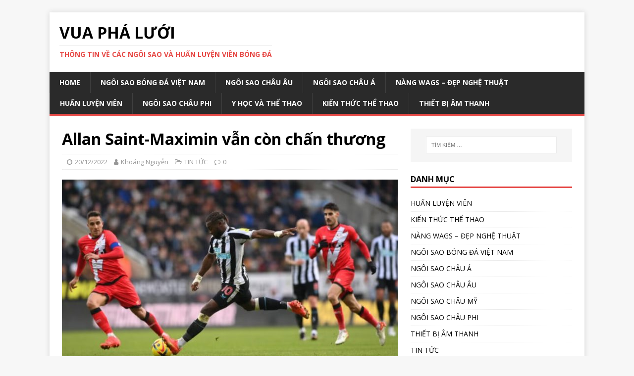

--- FILE ---
content_type: text/html; charset=UTF-8
request_url: https://vuaphaluoi.com/uncategorized/allan-saint-maximin-van-con-chan-thuong/
body_size: 12555
content:
<!DOCTYPE html>
<html class="no-js" lang="vi">
<head>
<meta charset="UTF-8">
<meta name="viewport" content="width=device-width, initial-scale=1.0">
<link rel="profile" href="http://gmpg.org/xfn/11" />
<link rel="pingback" href="https://vuaphaluoi.com/xmlrpc.php" />
<meta name='robots' content='index, follow, max-image-preview:large, max-snippet:-1, max-video-preview:-1' />

	<!-- This site is optimized with the Yoast SEO plugin v26.7 - https://yoast.com/wordpress/plugins/seo/ -->
	<title>Allan Saint-Maximin vẫn còn chấn thương - VUA PHÁ LƯỚI</title>
	<link rel="canonical" href="https://vuaphaluoi.com/uncategorized/allan-saint-maximin-van-con-chan-thuong/" />
	<meta property="og:locale" content="vi_VN" />
	<meta property="og:type" content="article" />
	<meta property="og:title" content="Allan Saint-Maximin vẫn còn chấn thương - VUA PHÁ LƯỚI" />
	<meta property="og:description" content="Nghi ngờ chấn thương của Allan Saint-Maximin trong trận đấu giữa Newcastle EFL Cup với Bournemouth Allan Saint-Maximin nghi ngờ dính chấn thương nhẹ trong [...]" />
	<meta property="og:url" content="https://vuaphaluoi.com/uncategorized/allan-saint-maximin-van-con-chan-thuong/" />
	<meta property="og:site_name" content="VUA PHÁ LƯỚI" />
	<meta property="article:published_time" content="2022-12-20T02:15:20+00:00" />
	<meta property="og:image" content="https://vuaphaluoi.com/wp-content/uploads/2022/12/Allan-Saint-Maximin-van-con-chan-thuong.jpg" />
	<meta property="og:image:width" content="750" />
	<meta property="og:image:height" content="476" />
	<meta property="og:image:type" content="image/jpeg" />
	<meta name="author" content="Khoáng Nguyễn" />
	<meta name="twitter:card" content="summary_large_image" />
	<meta name="twitter:label1" content="Được viết bởi" />
	<meta name="twitter:data1" content="Khoáng Nguyễn" />
	<meta name="twitter:label2" content="Ước tính thời gian đọc" />
	<meta name="twitter:data2" content="2 phút" />
	<script type="application/ld+json" class="yoast-schema-graph">{"@context":"https://schema.org","@graph":[{"@type":"Article","@id":"https://vuaphaluoi.com/uncategorized/allan-saint-maximin-van-con-chan-thuong/#article","isPartOf":{"@id":"https://vuaphaluoi.com/uncategorized/allan-saint-maximin-van-con-chan-thuong/"},"author":{"name":"Khoáng Nguyễn","@id":"https://vuaphaluoi.com/#/schema/person/d92e660a53d80f48d93fe3800d277732"},"headline":"Allan Saint-Maximin vẫn còn chấn thương","datePublished":"2022-12-20T02:15:20+00:00","mainEntityOfPage":{"@id":"https://vuaphaluoi.com/uncategorized/allan-saint-maximin-van-con-chan-thuong/"},"wordCount":547,"commentCount":0,"publisher":{"@id":"https://vuaphaluoi.com/#/schema/person/d92e660a53d80f48d93fe3800d277732"},"image":{"@id":"https://vuaphaluoi.com/uncategorized/allan-saint-maximin-van-con-chan-thuong/#primaryimage"},"thumbnailUrl":"https://vuaphaluoi.com/wp-content/uploads/2022/12/Allan-Saint-Maximin-van-con-chan-thuong.jpg","articleSection":["TIN TỨC"],"inLanguage":"vi","potentialAction":[{"@type":"CommentAction","name":"Comment","target":["https://vuaphaluoi.com/uncategorized/allan-saint-maximin-van-con-chan-thuong/#respond"]}]},{"@type":"WebPage","@id":"https://vuaphaluoi.com/uncategorized/allan-saint-maximin-van-con-chan-thuong/","url":"https://vuaphaluoi.com/uncategorized/allan-saint-maximin-van-con-chan-thuong/","name":"Allan Saint-Maximin vẫn còn chấn thương - VUA PHÁ LƯỚI","isPartOf":{"@id":"https://vuaphaluoi.com/#website"},"primaryImageOfPage":{"@id":"https://vuaphaluoi.com/uncategorized/allan-saint-maximin-van-con-chan-thuong/#primaryimage"},"image":{"@id":"https://vuaphaluoi.com/uncategorized/allan-saint-maximin-van-con-chan-thuong/#primaryimage"},"thumbnailUrl":"https://vuaphaluoi.com/wp-content/uploads/2022/12/Allan-Saint-Maximin-van-con-chan-thuong.jpg","datePublished":"2022-12-20T02:15:20+00:00","breadcrumb":{"@id":"https://vuaphaluoi.com/uncategorized/allan-saint-maximin-van-con-chan-thuong/#breadcrumb"},"inLanguage":"vi","potentialAction":[{"@type":"ReadAction","target":["https://vuaphaluoi.com/uncategorized/allan-saint-maximin-van-con-chan-thuong/"]}]},{"@type":"ImageObject","inLanguage":"vi","@id":"https://vuaphaluoi.com/uncategorized/allan-saint-maximin-van-con-chan-thuong/#primaryimage","url":"https://vuaphaluoi.com/wp-content/uploads/2022/12/Allan-Saint-Maximin-van-con-chan-thuong.jpg","contentUrl":"https://vuaphaluoi.com/wp-content/uploads/2022/12/Allan-Saint-Maximin-van-con-chan-thuong.jpg","width":750,"height":476,"caption":"Allan Saint-Maximin vẫn còn chấn thương"},{"@type":"BreadcrumbList","@id":"https://vuaphaluoi.com/uncategorized/allan-saint-maximin-van-con-chan-thuong/#breadcrumb","itemListElement":[{"@type":"ListItem","position":1,"name":"Trang chủ","item":"https://vuaphaluoi.com/"},{"@type":"ListItem","position":2,"name":"Allan Saint-Maximin vẫn còn chấn thương"}]},{"@type":"WebSite","@id":"https://vuaphaluoi.com/#website","url":"https://vuaphaluoi.com/","name":"VUA PHÁ LƯỚI","description":"Thông tin về các ngôi sao và huấn luyện viên bóng đá","publisher":{"@id":"https://vuaphaluoi.com/#/schema/person/d92e660a53d80f48d93fe3800d277732"},"potentialAction":[{"@type":"SearchAction","target":{"@type":"EntryPoint","urlTemplate":"https://vuaphaluoi.com/?s={search_term_string}"},"query-input":{"@type":"PropertyValueSpecification","valueRequired":true,"valueName":"search_term_string"}}],"inLanguage":"vi"},{"@type":["Person","Organization"],"@id":"https://vuaphaluoi.com/#/schema/person/d92e660a53d80f48d93fe3800d277732","name":"Khoáng Nguyễn","image":{"@type":"ImageObject","inLanguage":"vi","@id":"https://vuaphaluoi.com/#/schema/person/image/","url":"https://secure.gravatar.com/avatar/db001cd16f1f478ad13383f70244e540aaf70d1f7baf25c3f572a89f63204341?s=96&d=mm&r=g","contentUrl":"https://secure.gravatar.com/avatar/db001cd16f1f478ad13383f70244e540aaf70d1f7baf25c3f572a89f63204341?s=96&d=mm&r=g","caption":"Khoáng Nguyễn"},"logo":{"@id":"https://vuaphaluoi.com/#/schema/person/image/"},"url":"https://vuaphaluoi.com/author/khoangnguyen/"}]}</script>
	<!-- / Yoast SEO plugin. -->


<link rel='dns-prefetch' href='//fonts.googleapis.com' />
<link rel="alternate" type="application/rss+xml" title="Dòng thông tin VUA PHÁ LƯỚI &raquo;" href="https://vuaphaluoi.com/feed/" />
<link rel="alternate" type="application/rss+xml" title="VUA PHÁ LƯỚI &raquo; Dòng bình luận" href="https://vuaphaluoi.com/comments/feed/" />
<link rel="alternate" type="application/rss+xml" title="VUA PHÁ LƯỚI &raquo; Allan Saint-Maximin vẫn còn chấn thương Dòng bình luận" href="https://vuaphaluoi.com/uncategorized/allan-saint-maximin-van-con-chan-thuong/feed/" />
<link rel="alternate" title="oNhúng (JSON)" type="application/json+oembed" href="https://vuaphaluoi.com/wp-json/oembed/1.0/embed?url=https%3A%2F%2Fvuaphaluoi.com%2Funcategorized%2Fallan-saint-maximin-van-con-chan-thuong%2F" />
<link rel="alternate" title="oNhúng (XML)" type="text/xml+oembed" href="https://vuaphaluoi.com/wp-json/oembed/1.0/embed?url=https%3A%2F%2Fvuaphaluoi.com%2Funcategorized%2Fallan-saint-maximin-van-con-chan-thuong%2F&#038;format=xml" />
<style id='wp-img-auto-sizes-contain-inline-css' type='text/css'>
img:is([sizes=auto i],[sizes^="auto," i]){contain-intrinsic-size:3000px 1500px}
/*# sourceURL=wp-img-auto-sizes-contain-inline-css */
</style>
<style id='wp-emoji-styles-inline-css' type='text/css'>

	img.wp-smiley, img.emoji {
		display: inline !important;
		border: none !important;
		box-shadow: none !important;
		height: 1em !important;
		width: 1em !important;
		margin: 0 0.07em !important;
		vertical-align: -0.1em !important;
		background: none !important;
		padding: 0 !important;
	}
/*# sourceURL=wp-emoji-styles-inline-css */
</style>
<style id='wp-block-library-inline-css' type='text/css'>
:root{--wp-block-synced-color:#7a00df;--wp-block-synced-color--rgb:122,0,223;--wp-bound-block-color:var(--wp-block-synced-color);--wp-editor-canvas-background:#ddd;--wp-admin-theme-color:#007cba;--wp-admin-theme-color--rgb:0,124,186;--wp-admin-theme-color-darker-10:#006ba1;--wp-admin-theme-color-darker-10--rgb:0,107,160.5;--wp-admin-theme-color-darker-20:#005a87;--wp-admin-theme-color-darker-20--rgb:0,90,135;--wp-admin-border-width-focus:2px}@media (min-resolution:192dpi){:root{--wp-admin-border-width-focus:1.5px}}.wp-element-button{cursor:pointer}:root .has-very-light-gray-background-color{background-color:#eee}:root .has-very-dark-gray-background-color{background-color:#313131}:root .has-very-light-gray-color{color:#eee}:root .has-very-dark-gray-color{color:#313131}:root .has-vivid-green-cyan-to-vivid-cyan-blue-gradient-background{background:linear-gradient(135deg,#00d084,#0693e3)}:root .has-purple-crush-gradient-background{background:linear-gradient(135deg,#34e2e4,#4721fb 50%,#ab1dfe)}:root .has-hazy-dawn-gradient-background{background:linear-gradient(135deg,#faaca8,#dad0ec)}:root .has-subdued-olive-gradient-background{background:linear-gradient(135deg,#fafae1,#67a671)}:root .has-atomic-cream-gradient-background{background:linear-gradient(135deg,#fdd79a,#004a59)}:root .has-nightshade-gradient-background{background:linear-gradient(135deg,#330968,#31cdcf)}:root .has-midnight-gradient-background{background:linear-gradient(135deg,#020381,#2874fc)}:root{--wp--preset--font-size--normal:16px;--wp--preset--font-size--huge:42px}.has-regular-font-size{font-size:1em}.has-larger-font-size{font-size:2.625em}.has-normal-font-size{font-size:var(--wp--preset--font-size--normal)}.has-huge-font-size{font-size:var(--wp--preset--font-size--huge)}.has-text-align-center{text-align:center}.has-text-align-left{text-align:left}.has-text-align-right{text-align:right}.has-fit-text{white-space:nowrap!important}#end-resizable-editor-section{display:none}.aligncenter{clear:both}.items-justified-left{justify-content:flex-start}.items-justified-center{justify-content:center}.items-justified-right{justify-content:flex-end}.items-justified-space-between{justify-content:space-between}.screen-reader-text{border:0;clip-path:inset(50%);height:1px;margin:-1px;overflow:hidden;padding:0;position:absolute;width:1px;word-wrap:normal!important}.screen-reader-text:focus{background-color:#ddd;clip-path:none;color:#444;display:block;font-size:1em;height:auto;left:5px;line-height:normal;padding:15px 23px 14px;text-decoration:none;top:5px;width:auto;z-index:100000}html :where(.has-border-color){border-style:solid}html :where([style*=border-top-color]){border-top-style:solid}html :where([style*=border-right-color]){border-right-style:solid}html :where([style*=border-bottom-color]){border-bottom-style:solid}html :where([style*=border-left-color]){border-left-style:solid}html :where([style*=border-width]){border-style:solid}html :where([style*=border-top-width]){border-top-style:solid}html :where([style*=border-right-width]){border-right-style:solid}html :where([style*=border-bottom-width]){border-bottom-style:solid}html :where([style*=border-left-width]){border-left-style:solid}html :where(img[class*=wp-image-]){height:auto;max-width:100%}:where(figure){margin:0 0 1em}html :where(.is-position-sticky){--wp-admin--admin-bar--position-offset:var(--wp-admin--admin-bar--height,0px)}@media screen and (max-width:600px){html :where(.is-position-sticky){--wp-admin--admin-bar--position-offset:0px}}

/*# sourceURL=wp-block-library-inline-css */
</style><style id='global-styles-inline-css' type='text/css'>
:root{--wp--preset--aspect-ratio--square: 1;--wp--preset--aspect-ratio--4-3: 4/3;--wp--preset--aspect-ratio--3-4: 3/4;--wp--preset--aspect-ratio--3-2: 3/2;--wp--preset--aspect-ratio--2-3: 2/3;--wp--preset--aspect-ratio--16-9: 16/9;--wp--preset--aspect-ratio--9-16: 9/16;--wp--preset--color--black: #000000;--wp--preset--color--cyan-bluish-gray: #abb8c3;--wp--preset--color--white: #ffffff;--wp--preset--color--pale-pink: #f78da7;--wp--preset--color--vivid-red: #cf2e2e;--wp--preset--color--luminous-vivid-orange: #ff6900;--wp--preset--color--luminous-vivid-amber: #fcb900;--wp--preset--color--light-green-cyan: #7bdcb5;--wp--preset--color--vivid-green-cyan: #00d084;--wp--preset--color--pale-cyan-blue: #8ed1fc;--wp--preset--color--vivid-cyan-blue: #0693e3;--wp--preset--color--vivid-purple: #9b51e0;--wp--preset--gradient--vivid-cyan-blue-to-vivid-purple: linear-gradient(135deg,rgb(6,147,227) 0%,rgb(155,81,224) 100%);--wp--preset--gradient--light-green-cyan-to-vivid-green-cyan: linear-gradient(135deg,rgb(122,220,180) 0%,rgb(0,208,130) 100%);--wp--preset--gradient--luminous-vivid-amber-to-luminous-vivid-orange: linear-gradient(135deg,rgb(252,185,0) 0%,rgb(255,105,0) 100%);--wp--preset--gradient--luminous-vivid-orange-to-vivid-red: linear-gradient(135deg,rgb(255,105,0) 0%,rgb(207,46,46) 100%);--wp--preset--gradient--very-light-gray-to-cyan-bluish-gray: linear-gradient(135deg,rgb(238,238,238) 0%,rgb(169,184,195) 100%);--wp--preset--gradient--cool-to-warm-spectrum: linear-gradient(135deg,rgb(74,234,220) 0%,rgb(151,120,209) 20%,rgb(207,42,186) 40%,rgb(238,44,130) 60%,rgb(251,105,98) 80%,rgb(254,248,76) 100%);--wp--preset--gradient--blush-light-purple: linear-gradient(135deg,rgb(255,206,236) 0%,rgb(152,150,240) 100%);--wp--preset--gradient--blush-bordeaux: linear-gradient(135deg,rgb(254,205,165) 0%,rgb(254,45,45) 50%,rgb(107,0,62) 100%);--wp--preset--gradient--luminous-dusk: linear-gradient(135deg,rgb(255,203,112) 0%,rgb(199,81,192) 50%,rgb(65,88,208) 100%);--wp--preset--gradient--pale-ocean: linear-gradient(135deg,rgb(255,245,203) 0%,rgb(182,227,212) 50%,rgb(51,167,181) 100%);--wp--preset--gradient--electric-grass: linear-gradient(135deg,rgb(202,248,128) 0%,rgb(113,206,126) 100%);--wp--preset--gradient--midnight: linear-gradient(135deg,rgb(2,3,129) 0%,rgb(40,116,252) 100%);--wp--preset--font-size--small: 13px;--wp--preset--font-size--medium: 20px;--wp--preset--font-size--large: 36px;--wp--preset--font-size--x-large: 42px;--wp--preset--spacing--20: 0.44rem;--wp--preset--spacing--30: 0.67rem;--wp--preset--spacing--40: 1rem;--wp--preset--spacing--50: 1.5rem;--wp--preset--spacing--60: 2.25rem;--wp--preset--spacing--70: 3.38rem;--wp--preset--spacing--80: 5.06rem;--wp--preset--shadow--natural: 6px 6px 9px rgba(0, 0, 0, 0.2);--wp--preset--shadow--deep: 12px 12px 50px rgba(0, 0, 0, 0.4);--wp--preset--shadow--sharp: 6px 6px 0px rgba(0, 0, 0, 0.2);--wp--preset--shadow--outlined: 6px 6px 0px -3px rgb(255, 255, 255), 6px 6px rgb(0, 0, 0);--wp--preset--shadow--crisp: 6px 6px 0px rgb(0, 0, 0);}:where(.is-layout-flex){gap: 0.5em;}:where(.is-layout-grid){gap: 0.5em;}body .is-layout-flex{display: flex;}.is-layout-flex{flex-wrap: wrap;align-items: center;}.is-layout-flex > :is(*, div){margin: 0;}body .is-layout-grid{display: grid;}.is-layout-grid > :is(*, div){margin: 0;}:where(.wp-block-columns.is-layout-flex){gap: 2em;}:where(.wp-block-columns.is-layout-grid){gap: 2em;}:where(.wp-block-post-template.is-layout-flex){gap: 1.25em;}:where(.wp-block-post-template.is-layout-grid){gap: 1.25em;}.has-black-color{color: var(--wp--preset--color--black) !important;}.has-cyan-bluish-gray-color{color: var(--wp--preset--color--cyan-bluish-gray) !important;}.has-white-color{color: var(--wp--preset--color--white) !important;}.has-pale-pink-color{color: var(--wp--preset--color--pale-pink) !important;}.has-vivid-red-color{color: var(--wp--preset--color--vivid-red) !important;}.has-luminous-vivid-orange-color{color: var(--wp--preset--color--luminous-vivid-orange) !important;}.has-luminous-vivid-amber-color{color: var(--wp--preset--color--luminous-vivid-amber) !important;}.has-light-green-cyan-color{color: var(--wp--preset--color--light-green-cyan) !important;}.has-vivid-green-cyan-color{color: var(--wp--preset--color--vivid-green-cyan) !important;}.has-pale-cyan-blue-color{color: var(--wp--preset--color--pale-cyan-blue) !important;}.has-vivid-cyan-blue-color{color: var(--wp--preset--color--vivid-cyan-blue) !important;}.has-vivid-purple-color{color: var(--wp--preset--color--vivid-purple) !important;}.has-black-background-color{background-color: var(--wp--preset--color--black) !important;}.has-cyan-bluish-gray-background-color{background-color: var(--wp--preset--color--cyan-bluish-gray) !important;}.has-white-background-color{background-color: var(--wp--preset--color--white) !important;}.has-pale-pink-background-color{background-color: var(--wp--preset--color--pale-pink) !important;}.has-vivid-red-background-color{background-color: var(--wp--preset--color--vivid-red) !important;}.has-luminous-vivid-orange-background-color{background-color: var(--wp--preset--color--luminous-vivid-orange) !important;}.has-luminous-vivid-amber-background-color{background-color: var(--wp--preset--color--luminous-vivid-amber) !important;}.has-light-green-cyan-background-color{background-color: var(--wp--preset--color--light-green-cyan) !important;}.has-vivid-green-cyan-background-color{background-color: var(--wp--preset--color--vivid-green-cyan) !important;}.has-pale-cyan-blue-background-color{background-color: var(--wp--preset--color--pale-cyan-blue) !important;}.has-vivid-cyan-blue-background-color{background-color: var(--wp--preset--color--vivid-cyan-blue) !important;}.has-vivid-purple-background-color{background-color: var(--wp--preset--color--vivid-purple) !important;}.has-black-border-color{border-color: var(--wp--preset--color--black) !important;}.has-cyan-bluish-gray-border-color{border-color: var(--wp--preset--color--cyan-bluish-gray) !important;}.has-white-border-color{border-color: var(--wp--preset--color--white) !important;}.has-pale-pink-border-color{border-color: var(--wp--preset--color--pale-pink) !important;}.has-vivid-red-border-color{border-color: var(--wp--preset--color--vivid-red) !important;}.has-luminous-vivid-orange-border-color{border-color: var(--wp--preset--color--luminous-vivid-orange) !important;}.has-luminous-vivid-amber-border-color{border-color: var(--wp--preset--color--luminous-vivid-amber) !important;}.has-light-green-cyan-border-color{border-color: var(--wp--preset--color--light-green-cyan) !important;}.has-vivid-green-cyan-border-color{border-color: var(--wp--preset--color--vivid-green-cyan) !important;}.has-pale-cyan-blue-border-color{border-color: var(--wp--preset--color--pale-cyan-blue) !important;}.has-vivid-cyan-blue-border-color{border-color: var(--wp--preset--color--vivid-cyan-blue) !important;}.has-vivid-purple-border-color{border-color: var(--wp--preset--color--vivid-purple) !important;}.has-vivid-cyan-blue-to-vivid-purple-gradient-background{background: var(--wp--preset--gradient--vivid-cyan-blue-to-vivid-purple) !important;}.has-light-green-cyan-to-vivid-green-cyan-gradient-background{background: var(--wp--preset--gradient--light-green-cyan-to-vivid-green-cyan) !important;}.has-luminous-vivid-amber-to-luminous-vivid-orange-gradient-background{background: var(--wp--preset--gradient--luminous-vivid-amber-to-luminous-vivid-orange) !important;}.has-luminous-vivid-orange-to-vivid-red-gradient-background{background: var(--wp--preset--gradient--luminous-vivid-orange-to-vivid-red) !important;}.has-very-light-gray-to-cyan-bluish-gray-gradient-background{background: var(--wp--preset--gradient--very-light-gray-to-cyan-bluish-gray) !important;}.has-cool-to-warm-spectrum-gradient-background{background: var(--wp--preset--gradient--cool-to-warm-spectrum) !important;}.has-blush-light-purple-gradient-background{background: var(--wp--preset--gradient--blush-light-purple) !important;}.has-blush-bordeaux-gradient-background{background: var(--wp--preset--gradient--blush-bordeaux) !important;}.has-luminous-dusk-gradient-background{background: var(--wp--preset--gradient--luminous-dusk) !important;}.has-pale-ocean-gradient-background{background: var(--wp--preset--gradient--pale-ocean) !important;}.has-electric-grass-gradient-background{background: var(--wp--preset--gradient--electric-grass) !important;}.has-midnight-gradient-background{background: var(--wp--preset--gradient--midnight) !important;}.has-small-font-size{font-size: var(--wp--preset--font-size--small) !important;}.has-medium-font-size{font-size: var(--wp--preset--font-size--medium) !important;}.has-large-font-size{font-size: var(--wp--preset--font-size--large) !important;}.has-x-large-font-size{font-size: var(--wp--preset--font-size--x-large) !important;}
/*# sourceURL=global-styles-inline-css */
</style>

<style id='classic-theme-styles-inline-css' type='text/css'>
/*! This file is auto-generated */
.wp-block-button__link{color:#fff;background-color:#32373c;border-radius:9999px;box-shadow:none;text-decoration:none;padding:calc(.667em + 2px) calc(1.333em + 2px);font-size:1.125em}.wp-block-file__button{background:#32373c;color:#fff;text-decoration:none}
/*# sourceURL=/wp-includes/css/classic-themes.min.css */
</style>
<link rel='stylesheet' id='toc-screen-css' href='https://vuaphaluoi.com/wp-content/plugins/table-of-contents-plus/screen.min.css?ver=2411.1' type='text/css' media='all' />
<link rel='stylesheet' id='mh-google-fonts-css' href='https://fonts.googleapis.com/css?family=Open+Sans:400,400italic,700,600' type='text/css' media='all' />
<link rel='stylesheet' id='mh-magazine-lite-css' href='https://vuaphaluoi.com/wp-content/themes/mh-magazine-lite/style.css?ver=2.9.2' type='text/css' media='all' />
<link rel='stylesheet' id='mh-font-awesome-css' href='https://vuaphaluoi.com/wp-content/themes/mh-magazine-lite/includes/font-awesome.min.css' type='text/css' media='all' />
<script type="text/javascript" src="https://vuaphaluoi.com/wp-includes/js/jquery/jquery.min.js?ver=3.7.1" id="jquery-core-js"></script>
<script type="text/javascript" src="https://vuaphaluoi.com/wp-includes/js/jquery/jquery-migrate.min.js?ver=3.4.1" id="jquery-migrate-js"></script>
<script type="text/javascript" src="https://vuaphaluoi.com/wp-content/themes/mh-magazine-lite/js/scripts.js?ver=2.9.2" id="mh-scripts-js"></script>
<link rel="https://api.w.org/" href="https://vuaphaluoi.com/wp-json/" /><link rel="alternate" title="JSON" type="application/json" href="https://vuaphaluoi.com/wp-json/wp/v2/posts/4295" /><link rel="EditURI" type="application/rsd+xml" title="RSD" href="https://vuaphaluoi.com/xmlrpc.php?rsd" />
<meta name="generator" content="WordPress 6.9" />
<link rel='shortlink' href='https://vuaphaluoi.com/?p=4295' />
<!--[if lt IE 9]>
<script src="https://vuaphaluoi.com/wp-content/themes/mh-magazine-lite/js/css3-mediaqueries.js"></script>
<![endif]-->
<style type="text/css">.recentcomments a{display:inline !important;padding:0 !important;margin:0 !important;}</style><link rel="icon" href="https://vuaphaluoi.com/wp-content/uploads/2020/12/cropped-soccer-ball-32x32.png" sizes="32x32" />
<link rel="icon" href="https://vuaphaluoi.com/wp-content/uploads/2020/12/cropped-soccer-ball-192x192.png" sizes="192x192" />
<link rel="apple-touch-icon" href="https://vuaphaluoi.com/wp-content/uploads/2020/12/cropped-soccer-ball-180x180.png" />
<meta name="msapplication-TileImage" content="https://vuaphaluoi.com/wp-content/uploads/2020/12/cropped-soccer-ball-270x270.png" />
	<!-- Global site tag (gtag.js) - Google Analytics -->
<script async src="https://www.googletagmanager.com/gtag/js?id=G-V8H0EBS9N4"></script>
<script>
  window.dataLayer = window.dataLayer || [];
  function gtag(){dataLayer.push(arguments);}
  gtag('js', new Date());

  gtag('config', 'G-V8H0EBS9N4');
</script>
</head>
<body id="mh-mobile" class="wp-singular post-template-default single single-post postid-4295 single-format-standard wp-theme-mh-magazine-lite mh-right-sb" itemscope="itemscope" itemtype="https://schema.org/WebPage">
<div class="mh-container mh-container-outer">
<div class="mh-header-mobile-nav mh-clearfix"></div>
<header class="mh-header" itemscope="itemscope" itemtype="https://schema.org/WPHeader">
	<div class="mh-container mh-container-inner mh-row mh-clearfix">
		<div class="mh-custom-header mh-clearfix">
<div class="mh-site-identity">
<div class="mh-site-logo" role="banner" itemscope="itemscope" itemtype="https://schema.org/Brand">
<div class="mh-header-text">
<a class="mh-header-text-link" href="https://vuaphaluoi.com/" title="VUA PHÁ LƯỚI" rel="home">
<h2 class="mh-header-title">VUA PHÁ LƯỚI</h2>
<h3 class="mh-header-tagline">Thông tin về các ngôi sao và huấn luyện viên bóng đá</h3>
</a>
</div>
</div>
</div>
</div>
	</div>
	<div class="mh-main-nav-wrap">
		<nav class="mh-navigation mh-main-nav mh-container mh-container-inner mh-clearfix" itemscope="itemscope" itemtype="https://schema.org/SiteNavigationElement">
			<div class="menu-main-menu-container"><ul id="menu-main-menu" class="menu"><li id="menu-item-14" class="menu-item menu-item-type-custom menu-item-object-custom menu-item-home menu-item-14"><a href="https://vuaphaluoi.com">Home</a></li>
<li id="menu-item-21" class="menu-item menu-item-type-taxonomy menu-item-object-category menu-item-21"><a href="https://vuaphaluoi.com/category/ngoi-sao-bong-da-viet-nam/">NGÔI SAO BÓNG ĐÁ VIỆT NAM</a></li>
<li id="menu-item-25" class="menu-item menu-item-type-taxonomy menu-item-object-category menu-item-25"><a href="https://vuaphaluoi.com/category/ngoi-sao-chau-au/">NGÔI SAO CHÂU ÂU</a></li>
<li id="menu-item-18" class="menu-item menu-item-type-taxonomy menu-item-object-category menu-item-18"><a href="https://vuaphaluoi.com/category/ngoi-sao-chau-a/">NGÔI SAO CHÂU Á</a></li>
<li id="menu-item-19" class="menu-item menu-item-type-taxonomy menu-item-object-category menu-item-19"><a href="https://vuaphaluoi.com/category/nang-wags-dep-nghe-thuat/">NÀNG WAGS &#8211; ĐẸP NGHỆ THUẬT</a></li>
<li id="menu-item-24" class="menu-item menu-item-type-taxonomy menu-item-object-category menu-item-24"><a href="https://vuaphaluoi.com/category/huan-luyen-vien/">HUẤN LUYỆN VIÊN</a></li>
<li id="menu-item-23" class="menu-item menu-item-type-taxonomy menu-item-object-category menu-item-23"><a href="https://vuaphaluoi.com/category/ngoi-sao-chau-phi/">NGÔI SAO CHÂU PHI</a></li>
<li id="menu-item-20" class="menu-item menu-item-type-taxonomy menu-item-object-category menu-item-20"><a href="https://vuaphaluoi.com/category/y-hoc-va-the-thao/">Y HỌC VÀ THỂ THAO</a></li>
<li id="menu-item-22" class="menu-item menu-item-type-taxonomy menu-item-object-category menu-item-22"><a href="https://vuaphaluoi.com/category/ngoi-sao-chau-my/">Kiến thức thể thao</a></li>
<li id="menu-item-554" class="menu-item menu-item-type-custom menu-item-object-custom menu-item-554"><a href="http://amthanhnhapkhau.com.vn/">Thiết bị âm thanh</a></li>
</ul></div>		</nav>
	</div>
</header><div class="mh-wrapper mh-clearfix">
	<div id="main-content" class="mh-content" role="main" itemprop="mainContentOfPage"><article id="post-4295" class="post-4295 post type-post status-publish format-standard has-post-thumbnail hentry category-uncategorized">
	<header class="entry-header mh-clearfix"><h1 class="entry-title">Allan Saint-Maximin vẫn còn chấn thương</h1><p class="mh-meta entry-meta">
<span class="entry-meta-date updated"><i class="fa fa-clock-o"></i><a href="https://vuaphaluoi.com/2022/12/">20/12/2022</a></span>
<span class="entry-meta-author author vcard"><i class="fa fa-user"></i><a class="fn" href="https://vuaphaluoi.com/author/khoangnguyen/">Khoáng Nguyễn</a></span>
<span class="entry-meta-categories"><i class="fa fa-folder-open-o"></i><a href="https://vuaphaluoi.com/category/uncategorized/" rel="category tag">TIN TỨC</a></span>
<span class="entry-meta-comments"><i class="fa fa-comment-o"></i><a class="mh-comment-scroll" href="https://vuaphaluoi.com/uncategorized/allan-saint-maximin-van-con-chan-thuong/#mh-comments">0</a></span>
</p>
	</header>
		<div class="entry-content mh-clearfix">
<figure class="entry-thumbnail">
<img src="https://vuaphaluoi.com/wp-content/uploads/2022/12/Allan-Saint-Maximin-van-con-chan-thuong-678x381.jpg" alt="Allan Saint-Maximin vẫn còn chấn thương" title="Allan Saint-Maximin vẫn còn chấn thương" />
<figcaption class="wp-caption-text">Allan Saint-Maximin vẫn còn chấn thương</figcaption>
</figure>
<h1>Nghi ngờ chấn thương của Allan Saint-Maximin trong trận đấu giữa Newcastle EFL Cup với Bournemouth</h1>
<p>Allan Saint-Maximin nghi ngờ dính chấn thương nhẹ trong trận đấu ở vòng 4 Carabao Cup của Newcastle United với Bournemouth tại St James’ Park vào tối mai.</p>
<p>Cầu thủ 25 tuổi khập khiễng rời sân sau chiến thắng giao hữu 2-1 của Newcastle trước Rayo Vallecano hôm thứ Bảy và sẽ được đánh giá trong buổi tập ngày hôm nay.</p>
<p>Trong cuộc họp báo thứ hai liên tiếp, Eddie Howe tỏ ra ngại ngùng về thể lực của một số thành viên trong đội của mình, nhưng đã xác nhận rằng Saint-Maximin có tật khúc khích. Anh ấy nói “hãy chờ xem khi chúng tôi công bố đội” khi được hỏi liệu Miguel Almiron, Joelinton và Dan Burn có sẵn sàng hay không, sau khi ngồi ngoài trong trận đấu tập hôm thứ Bảy.</p>
<p>“Không, chúng tôi không có một đội hình hoàn toàn phù hợp,” Howe nói. “Đương nhiên, tôi nghĩ rằng luôn có một vài ca chấn thương nên chúng tôi không có một đội hình hoàn toàn phù hợp.”</p>
<p>Khi được hỏi về Saint-Maximin, anh ấy nói: “Tôi nghĩ rằng có một chấn thương nhẹ. Hôm nay chúng ta sẽ xem anh ấy đến như thế nào. Rõ ràng sau một trận đấu, mọi thứ có thể trở nên tồi tệ, nhưng chúng có thể giải quyết nhanh chóng nên hy vọng là như vậy.”</p>
<p>Howe đã thừa nhận vào cuối tuần rằng Alexander Isak, bản hợp đồng kỷ lục của câu lạc bộ, có thể không xuất hiện trong suốt thời gian lễ hội và khẳng định Newcastle đang phục hồi chức năng của anh ấy “từng ngày”.</p>
<p>Tuy nhiên, Callum Wilson có đủ thể lực và sẵn sàng thi đấu với câu lạc bộ cũ của anh ấy, mặc dù Howe sẽ nói chuyện với từng người trong số năm đại diện của Newcastle tại World Cup để kiểm tra xem họ đã sẵn sàng về mặt tinh thần để góp mặt hay chưa.</p>
<p>“Với Callum, tôi chưa bao giờ nói rằng có vấn đề,” Howe nói. “Vì vậy, vâng, anh ấy ổn.”</p>
	</div></article><nav class="mh-post-nav mh-row mh-clearfix" itemscope="itemscope" itemtype="https://schema.org/SiteNavigationElement">
<div class="mh-col-1-2 mh-post-nav-item mh-post-nav-prev">
<a href="https://vuaphaluoi.com/uncategorized/carlo-ancelotti-tiet-lo-ke-hoach-o-lai-real-madrid-den-nam-2024/" rel="prev"><img width="80" height="60" src="https://vuaphaluoi.com/wp-content/uploads/2020/07/Huan-luyen-vien-kiem-cau-thu-Carlo-Ancelotti-80x60.jpg" class="attachment-mh-magazine-lite-small size-mh-magazine-lite-small wp-post-image" alt="Huan luyen vien kiem cau thu Carlo Ancelotti" decoding="async" srcset="https://vuaphaluoi.com/wp-content/uploads/2020/07/Huan-luyen-vien-kiem-cau-thu-Carlo-Ancelotti-80x60.jpg 80w, https://vuaphaluoi.com/wp-content/uploads/2020/07/Huan-luyen-vien-kiem-cau-thu-Carlo-Ancelotti-678x502.jpg 678w, https://vuaphaluoi.com/wp-content/uploads/2020/07/Huan-luyen-vien-kiem-cau-thu-Carlo-Ancelotti-326x245.jpg 326w" sizes="(max-width: 80px) 100vw, 80px" /><span>Trước đó</span><p>Carlo Ancelotti tiết lộ kế hoạch ở lại Real Madrid đến năm 2024</p></a></div>
<div class="mh-col-1-2 mh-post-nav-item mh-post-nav-next">
<a href="https://vuaphaluoi.com/uncategorized/tien-dao-vivianne-miedema-cua-arsenal-da-dinh-chan-thuong-day-chang-cheo-truoc/" rel="next"><img width="80" height="60" src="https://vuaphaluoi.com/wp-content/uploads/2022/12/Tien-dao-Vivianne-Miedema-cua-Arsenal-da-dinh-chan-thuong-day-chang-cheo-truoc.-80x60.jpg" class="attachment-mh-magazine-lite-small size-mh-magazine-lite-small wp-post-image" alt="Tiền đạo Vivianne Miedema của Arsenal đã dính chấn thương dây chằng chéo trước." decoding="async" srcset="https://vuaphaluoi.com/wp-content/uploads/2022/12/Tien-dao-Vivianne-Miedema-cua-Arsenal-da-dinh-chan-thuong-day-chang-cheo-truoc.-80x60.jpg 80w, https://vuaphaluoi.com/wp-content/uploads/2022/12/Tien-dao-Vivianne-Miedema-cua-Arsenal-da-dinh-chan-thuong-day-chang-cheo-truoc.-326x245.jpg 326w" sizes="(max-width: 80px) 100vw, 80px" /><span>Tiếp theo</span><p>Tiền đạo Vivianne Miedema của Arsenal đã dính chấn thương dây chằng chéo trước.</p></a></div>
</nav>
		<h4 id="mh-comments" class="mh-widget-title mh-comment-form-title">
			<span class="mh-widget-title-inner">
				Hãy bình luận đầu tiên			</span>
		</h4>	<div id="respond" class="comment-respond">
		<h3 id="reply-title" class="comment-reply-title">Để lại một phản hồi <small><a rel="nofollow" id="cancel-comment-reply-link" href="/uncategorized/allan-saint-maximin-van-con-chan-thuong/#respond" style="display:none;">Hủy</a></small></h3><form action="https://vuaphaluoi.com/wp-comments-post.php" method="post" id="commentform" class="comment-form"><p class="comment-notes">Thư điện tử của bạn sẽ không được hiện thị công khai.</p><p class="comment-form-comment"><label for="comment">Phản hồi</label><br/><textarea id="comment" name="comment" cols="45" rows="5" aria-required="true"></textarea></p><p class="comment-form-author"><label for="author">Tên</label><span class="required">*</span><br/><input id="author" name="author" type="text" value="" size="30" aria-required='true' /></p>
<p class="comment-form-email"><label for="email">Thư điện tử</label><span class="required">*</span><br/><input id="email" name="email" type="text" value="" size="30" aria-required='true' /></p>
<p class="comment-form-url"><label for="url">Trang Mạng</label><br/><input id="url" name="url" type="text" value="" size="30" /></p>
<p class="comment-form-cookies-consent"><input id="wp-comment-cookies-consent" name="wp-comment-cookies-consent" type="checkbox" value="yes" /><label for="wp-comment-cookies-consent">Lưu tên, email và trang web của tôi trong trình duyệt cho lần bình luận sau.</label></p>
<p class="form-submit"><input name="submit" type="submit" id="submit" class="submit" value="Gửi bình luận" /> <input type='hidden' name='comment_post_ID' value='4295' id='comment_post_ID' />
<input type='hidden' name='comment_parent' id='comment_parent' value='0' />
</p></form>	</div><!-- #respond -->
		</div>
	<aside class="mh-widget-col-1 mh-sidebar" itemscope="itemscope" itemtype="https://schema.org/WPSideBar"><div id="search-2" class="mh-widget widget_search"><form role="search" method="get" class="search-form" action="https://vuaphaluoi.com/">
				<label>
					<span class="screen-reader-text">Tìm kiếm cho:</span>
					<input type="search" class="search-field" placeholder="Tìm kiếm &hellip;" value="" name="s" />
				</label>
				<input type="submit" class="search-submit" value="Tìm kiếm" />
			</form></div><div id="categories-2" class="mh-widget widget_categories"><h4 class="mh-widget-title"><span class="mh-widget-title-inner">Danh Mục</span></h4>
			<ul>
					<li class="cat-item cat-item-10"><a href="https://vuaphaluoi.com/category/huan-luyen-vien/">HUẤN LUYỆN VIÊN</a>
</li>
	<li class="cat-item cat-item-11"><a href="https://vuaphaluoi.com/category/kien-thuc-the-thao/">KIẾN THỨC THỂ THAO</a>
</li>
	<li class="cat-item cat-item-4"><a href="https://vuaphaluoi.com/category/nang-wags-dep-nghe-thuat/">NÀNG WAGS &#8211; ĐẸP NGHỆ THUẬT</a>
</li>
	<li class="cat-item cat-item-5"><a href="https://vuaphaluoi.com/category/ngoi-sao-bong-da-viet-nam/">NGÔI SAO BÓNG ĐÁ VIỆT NAM</a>
</li>
	<li class="cat-item cat-item-9"><a href="https://vuaphaluoi.com/category/ngoi-sao-chau-a/">NGÔI SAO CHÂU Á</a>
</li>
	<li class="cat-item cat-item-8"><a href="https://vuaphaluoi.com/category/ngoi-sao-chau-au/">NGÔI SAO CHÂU ÂU</a>
</li>
	<li class="cat-item cat-item-3"><a href="https://vuaphaluoi.com/category/ngoi-sao-chau-my/">NGÔI SAO CHÂU MỸ</a>
</li>
	<li class="cat-item cat-item-7"><a href="https://vuaphaluoi.com/category/ngoi-sao-chau-phi/">NGÔI SAO CHÂU PHI</a>
</li>
	<li class="cat-item cat-item-12"><a href="https://vuaphaluoi.com/category/thiet-bi-am-thanh/">THIẾT BỊ ÂM THANH</a>
</li>
	<li class="cat-item cat-item-1"><a href="https://vuaphaluoi.com/category/uncategorized/">TIN TỨC</a>
</li>
	<li class="cat-item cat-item-6"><a href="https://vuaphaluoi.com/category/y-hoc-va-the-thao/">Y HỌC VÀ THỂ THAO</a>
</li>
			</ul>

			</div>
		<div id="recent-posts-2" class="mh-widget widget_recent_entries">
		<h4 class="mh-widget-title"><span class="mh-widget-title-inner">HOT NEWS</span></h4>
		<ul>
											<li>
					<a href="https://vuaphaluoi.com/kien-thuc-the-thao/thu-nhap-cua-khuat-van-khang/">Thu nhập của Khuất Văn Khang</a>
									</li>
											<li>
					<a href="https://vuaphaluoi.com/kien-thuc-the-thao/thu-nhap-cua-cau-thu-ngoc-my/">Thu nhập của cầu thủ Ngọc Mỹ</a>
									</li>
											<li>
					<a href="https://vuaphaluoi.com/huan-luyen-vien/phan-tich-thu-nhap-cua-cau-thu-thanh-nhan/">Phân tích thu nhập của cầu thủ Thanh Nhàn</a>
									</li>
											<li>
					<a href="https://vuaphaluoi.com/kien-thuc-the-thao/thu-nhap-cua-cau-thu-thai-son/">Thu nhập của cầu thủ Thái Sơn</a>
									</li>
											<li>
					<a href="https://vuaphaluoi.com/kien-thuc-the-thao/thu-nhap-cua-thu-mon-trung-kien-nam-2025/">Thu nhập của thủ môn Trung Kiên năm 2025</a>
									</li>
											<li>
					<a href="https://vuaphaluoi.com/huan-luyen-vien/thu-nhap-cua-cau-thu-ly-duc-nam-2025/">Thu nhập của cầu thủ Lý Đức năm 2025</a>
									</li>
											<li>
					<a href="https://vuaphaluoi.com/huan-luyen-vien/thu-nhap-cua-cau-thu-hieu-minh-nam-2025/">Thu nhập của cầu thủ Hiểu Minh năm 2025</a>
									</li>
					</ul>

		</div><div id="recent-comments-2" class="mh-widget widget_recent_comments"><h4 class="mh-widget-title"><span class="mh-widget-title-inner">Bình Luận Mới</span></h4><ul id="recentcomments"><li class="recentcomments"><span class="comment-author-link">trịnh thị như ý</span> trong <a href="https://vuaphaluoi.com/kien-thuc-the-thao/cach-choi-bong-ban/#comment-90">Cách chơi bóng bàn</a></li><li class="recentcomments"><span class="comment-author-link">Duy Hưng</span> trong <a href="https://vuaphaluoi.com/huan-luyen-vien/dieu-kien-hoc-bang-huan-luyen-vien-bong-da/#comment-88">Điều kiện học bằng huấn luyện viên bóng đá</a></li><li class="recentcomments"><span class="comment-author-link">Hoàng Văn Du</span> trong <a href="https://vuaphaluoi.com/huan-luyen-vien/dieu-kien-hoc-bang-huan-luyen-vien-bong-da/#comment-87">Điều kiện học bằng huấn luyện viên bóng đá</a></li><li class="recentcomments"><span class="comment-author-link"><a href="http://Dũng%20Không%20Tên" class="url" rel="ugc external nofollow">Trần Minh Dũng</a></span> trong <a href="https://vuaphaluoi.com/kien-thuc-the-thao/cach-choi-tot-mon-cau-long/#comment-83">Cách chơi tốt môn cầu lông</a></li><li class="recentcomments"><span class="comment-author-link"><a href="http://Dũng%20Không%20Tên" class="url" rel="ugc external nofollow">Trần Minh Dũng</a></span> trong <a href="https://vuaphaluoi.com/kien-thuc-the-thao/cach-choi-tot-mon-cau-long/#comment-82">Cách chơi tốt môn cầu lông</a></li></ul></div><div id="archives-2" class="mh-widget widget_archive"><h4 class="mh-widget-title"><span class="mh-widget-title-inner">Bài Viết Cũ</span></h4>
			<ul>
					<li><a href='https://vuaphaluoi.com/2026/01/'>Tháng 1 2026</a></li>
	<li><a href='https://vuaphaluoi.com/2025/12/'>Tháng 12 2025</a></li>
	<li><a href='https://vuaphaluoi.com/2025/11/'>Tháng mười một 2025</a></li>
	<li><a href='https://vuaphaluoi.com/2025/10/'>Tháng 10 2025</a></li>
	<li><a href='https://vuaphaluoi.com/2025/09/'>Tháng 9 2025</a></li>
	<li><a href='https://vuaphaluoi.com/2025/08/'>Tháng 8 2025</a></li>
	<li><a href='https://vuaphaluoi.com/2025/07/'>Tháng 7 2025</a></li>
	<li><a href='https://vuaphaluoi.com/2025/06/'>Tháng 6 2025</a></li>
	<li><a href='https://vuaphaluoi.com/2025/05/'>Tháng 5 2025</a></li>
	<li><a href='https://vuaphaluoi.com/2025/04/'>Tháng 4 2025</a></li>
	<li><a href='https://vuaphaluoi.com/2025/03/'>Tháng 3 2025</a></li>
	<li><a href='https://vuaphaluoi.com/2025/02/'>Tháng 2 2025</a></li>
	<li><a href='https://vuaphaluoi.com/2025/01/'>Tháng 1 2025</a></li>
	<li><a href='https://vuaphaluoi.com/2024/12/'>Tháng 12 2024</a></li>
	<li><a href='https://vuaphaluoi.com/2024/11/'>Tháng mười một 2024</a></li>
	<li><a href='https://vuaphaluoi.com/2024/10/'>Tháng 10 2024</a></li>
	<li><a href='https://vuaphaluoi.com/2024/09/'>Tháng 9 2024</a></li>
	<li><a href='https://vuaphaluoi.com/2024/08/'>Tháng 8 2024</a></li>
	<li><a href='https://vuaphaluoi.com/2024/07/'>Tháng 7 2024</a></li>
	<li><a href='https://vuaphaluoi.com/2024/06/'>Tháng 6 2024</a></li>
	<li><a href='https://vuaphaluoi.com/2024/05/'>Tháng 5 2024</a></li>
	<li><a href='https://vuaphaluoi.com/2024/04/'>Tháng 4 2024</a></li>
	<li><a href='https://vuaphaluoi.com/2024/03/'>Tháng 3 2024</a></li>
	<li><a href='https://vuaphaluoi.com/2024/02/'>Tháng 2 2024</a></li>
	<li><a href='https://vuaphaluoi.com/2024/01/'>Tháng 1 2024</a></li>
	<li><a href='https://vuaphaluoi.com/2023/12/'>Tháng 12 2023</a></li>
	<li><a href='https://vuaphaluoi.com/2023/11/'>Tháng mười một 2023</a></li>
	<li><a href='https://vuaphaluoi.com/2023/10/'>Tháng 10 2023</a></li>
	<li><a href='https://vuaphaluoi.com/2023/09/'>Tháng 9 2023</a></li>
	<li><a href='https://vuaphaluoi.com/2023/08/'>Tháng 8 2023</a></li>
	<li><a href='https://vuaphaluoi.com/2023/07/'>Tháng 7 2023</a></li>
	<li><a href='https://vuaphaluoi.com/2023/06/'>Tháng 6 2023</a></li>
	<li><a href='https://vuaphaluoi.com/2023/05/'>Tháng 5 2023</a></li>
	<li><a href='https://vuaphaluoi.com/2023/04/'>Tháng 4 2023</a></li>
	<li><a href='https://vuaphaluoi.com/2023/03/'>Tháng 3 2023</a></li>
	<li><a href='https://vuaphaluoi.com/2023/02/'>Tháng 2 2023</a></li>
	<li><a href='https://vuaphaluoi.com/2023/01/'>Tháng 1 2023</a></li>
	<li><a href='https://vuaphaluoi.com/2022/12/'>Tháng 12 2022</a></li>
	<li><a href='https://vuaphaluoi.com/2022/11/'>Tháng mười một 2022</a></li>
	<li><a href='https://vuaphaluoi.com/2022/10/'>Tháng 10 2022</a></li>
	<li><a href='https://vuaphaluoi.com/2022/09/'>Tháng 9 2022</a></li>
	<li><a href='https://vuaphaluoi.com/2022/08/'>Tháng 8 2022</a></li>
	<li><a href='https://vuaphaluoi.com/2022/07/'>Tháng 7 2022</a></li>
	<li><a href='https://vuaphaluoi.com/2022/06/'>Tháng 6 2022</a></li>
	<li><a href='https://vuaphaluoi.com/2022/05/'>Tháng 5 2022</a></li>
	<li><a href='https://vuaphaluoi.com/2022/04/'>Tháng 4 2022</a></li>
	<li><a href='https://vuaphaluoi.com/2022/03/'>Tháng 3 2022</a></li>
	<li><a href='https://vuaphaluoi.com/2022/01/'>Tháng 1 2022</a></li>
	<li><a href='https://vuaphaluoi.com/2021/12/'>Tháng 12 2021</a></li>
	<li><a href='https://vuaphaluoi.com/2021/11/'>Tháng mười một 2021</a></li>
	<li><a href='https://vuaphaluoi.com/2021/10/'>Tháng 10 2021</a></li>
	<li><a href='https://vuaphaluoi.com/2021/09/'>Tháng 9 2021</a></li>
	<li><a href='https://vuaphaluoi.com/2021/08/'>Tháng 8 2021</a></li>
	<li><a href='https://vuaphaluoi.com/2021/07/'>Tháng 7 2021</a></li>
	<li><a href='https://vuaphaluoi.com/2021/06/'>Tháng 6 2021</a></li>
	<li><a href='https://vuaphaluoi.com/2021/05/'>Tháng 5 2021</a></li>
	<li><a href='https://vuaphaluoi.com/2021/04/'>Tháng 4 2021</a></li>
	<li><a href='https://vuaphaluoi.com/2021/03/'>Tháng 3 2021</a></li>
	<li><a href='https://vuaphaluoi.com/2021/02/'>Tháng 2 2021</a></li>
	<li><a href='https://vuaphaluoi.com/2021/01/'>Tháng 1 2021</a></li>
	<li><a href='https://vuaphaluoi.com/2020/12/'>Tháng 12 2020</a></li>
	<li><a href='https://vuaphaluoi.com/2020/11/'>Tháng mười một 2020</a></li>
	<li><a href='https://vuaphaluoi.com/2020/10/'>Tháng 10 2020</a></li>
	<li><a href='https://vuaphaluoi.com/2020/09/'>Tháng 9 2020</a></li>
	<li><a href='https://vuaphaluoi.com/2020/08/'>Tháng 8 2020</a></li>
	<li><a href='https://vuaphaluoi.com/2020/07/'>Tháng 7 2020</a></li>
	<li><a href='https://vuaphaluoi.com/2020/06/'>Tháng 6 2020</a></li>
	<li><a href='https://vuaphaluoi.com/2020/05/'>Tháng 5 2020</a></li>
	<li><a href='https://vuaphaluoi.com/2020/04/'>Tháng 4 2020</a></li>
	<li><a href='https://vuaphaluoi.com/2020/02/'>Tháng 2 2020</a></li>
	<li><a href='https://vuaphaluoi.com/2020/01/'>Tháng 1 2020</a></li>
	<li><a href='https://vuaphaluoi.com/2019/12/'>Tháng 12 2019</a></li>
	<li><a href='https://vuaphaluoi.com/2019/11/'>Tháng mười một 2019</a></li>
	<li><a href='https://vuaphaluoi.com/2019/10/'>Tháng 10 2019</a></li>
			</ul>

			</div><div id="custom_html-2" class="widget_text mh-widget widget_custom_html"><h4 class="mh-widget-title"><span class="mh-widget-title-inner">Website liên kết</span></h4><div class="textwidget custom-html-widget"><ul>		
	<li><a href="https://nhathaucodien.info/lap-dat/nha-thau-dien-nhe/">Nhà Thầu Điện Nhẹ</a></li>
	<li><a href="https://nhathaucodien.info/lap-dat/nha-thau-dien-nang/">Nhà Thầu Điện Nặng</a></li>
	<li><a href="https://nhathaucodien.info/lap-dat/nha-thau-dien-lanh/">Nhà Thầu Điện Lạnh</a></li>
	<li><a href="https://amthanhnhapkhau.com.vn/chon-dan-am-thanh-karaoke-quan-hat/">Tư Vấn Thiết Bị Âm Thanh</a></li>
	<li><a href="https://amthanhnhapkhau.com.vn/chon-dan-am-thanh-karaoke-quan-hat/">Lắp Đặt Quán Karaoke Kinh Doanh</a></li>
	<li><a href="https://amthanhnhapkhau.com.vn/danh-muc/dan-am-thanh/dan-am-thanh-hoi-truong">Âm Thanh Hội Trường</a></li>
	<li><a href="https://amthanhnhapkhau.com.vn/he-thong-am-thanh-truong-hoc/">Âm Thanh Trường Học</a></li>
	<li><a href="https://amthanhnhapkhau.com.vn/san-pham/thiet-bi-loa-am-thanh-phong-hoc-giang-day-chat-luong">Âm Thanh Lớp Học - Phòng Học</a></li>
	<li><a href="https://amthanhnhapkhau.com.vn/san-pham/am-thanh-nha-hang-tiec-cuoi">Âm Thanh Nhà Hàng Tiệc Cưới</a></li>
	<li><a href="https://amthanhnhapkhau.com.vn/san-pham/mot-so-dan-am-thanh-dam-cuoi-hay-tot-va-ben-nhat">Dàn Âm Thanh Đám Cưới</a></li>
	<li><a href="https://amthanhnhapkhau.com.vn/san-pham/dan-am-thanh-san-khau-chuyen-nghiep">Dàn Âm Thanh Sân Khấu Chuyên Nghiệp</a></li>
	<li><a href="https://amthanhnhapkhau.com.vn/danh-muc/micro/micro-khong-day">Micro Không Dây</a></li>
	<li><a href="https://amthanhnhapkhau.com.vn/danh-muc/dan-am-thanh/dan-am-thanh-karaoke">Dàn Karaoke</a></li>
	<li><a href="https://amthanhnhapkhau.com.vn/san-pham/uu-diem-cua-micro-khong-day-shure-ugx4">Micro Shure Karaoke</a></li>
	<li><a href="https://amthanhnhapkhau.com.vn/san-pham/micro-khong-day-sennheiser-ew-100-g3">Micro Sennheiser Karaoke</a></li>
	<li><a href="https://amthanhnhapkhau.com.vn/san-pham/gia-xuat-xu-loa-karaoke-jbl-ki-112-va-tinh-nang-cua-no">Loa Karaoke JBL</a></li>
	<li><a href="https://amthanhnhapkhau.com.vn/loa-karaoke-bose-chinh-hang/">Loa Karaoke Bose</a></li>
	<li><a href="https://amthanhnhapkhau.com.vn/san-pham/thuong-hieu-loa-san-khau-ngoai-troi-chat-luong-cao">Loa Sân Khấu Ngoài Trời</a></li>
	<li><a href="https://amthanhnhapkhau.com.vn/am-thanh-nha-xuong-gia-tot/">Loa Nhà Xưởng</a></li>
	<li><a href="https://amthanhnhapkhau.com.vn/top-loa-san-vuon-tot-nhat/">Loa Sân Vườn</a></li>
	<li><a href="https://amthanhnhapkhau.com.vn/san-pham/loa-nghe-nhac-quan-cafe-cua-hang">Loa Quán Cafe</a></li>
	<li><a href="https://amthanhnhapkhau.com.vn/danh-muc/loa-thong-bao/loa-am-tran">Loa Âm Trần</a></li>
</ul></div></div></aside></div>
<!--các bạn thôi ngay trò mèo thêm mấy link c.á đ. ộ vào website của tôi đi-->
	<!--các bạn thôi ngay trò mèo thêm mấy link c.á đ. ộ vào website của tôi đi-->
	<!--các bạn thôi ngay trò mèo thêm mấy link c.á đ. ộ vào website của tôi đi-->
	<!--các bạn thôi ngay trò mèo thêm mấy link c.á đ. ộ vào website của tôi đi-->
	<!--các bạn thôi ngay trò mèo thêm mấy link c.á đ. ộ vào website của tôi đi-->
<div class="mh-copyright-wrap">
	<div class="mh-container mh-container-inner mh-clearfix">
		<p class="mh-copyright">Copyright &copy; 2026 | <a href="http://vuaphaluoi.com" rel="nofollow">VUAPHALUOI.com</a>  
		</p>
	</div>
	<!--các bạn thôi ngay trò mèo thêm mấy link c.á đ. ộ vào website của tôi đi-->
	<!--các bạn thôi ngay trò mèo thêm mấy link c.á đ. ộ vào website của tôi đi-->
	<!--các bạn thôi ngay trò mèo thêm mấy link c.á đ. ộ vào website của tôi đi-->
	<!--các bạn thôi ngay trò mèo thêm mấy link c.á đ. ộ vào website của tôi đi-->
	<!--các bạn thôi ngay trò mèo thêm mấy link c.á đ. ộ vào website của tôi đi-->
</div>
</div><!-- .mh-container-outer -->
<script type="speculationrules">
{"prefetch":[{"source":"document","where":{"and":[{"href_matches":"/*"},{"not":{"href_matches":["/wp-*.php","/wp-admin/*","/wp-content/uploads/*","/wp-content/*","/wp-content/plugins/*","/wp-content/themes/mh-magazine-lite/*","/*\\?(.+)"]}},{"not":{"selector_matches":"a[rel~=\"nofollow\"]"}},{"not":{"selector_matches":".no-prefetch, .no-prefetch a"}}]},"eagerness":"conservative"}]}
</script>
<script type="text/javascript" id="toc-front-js-extra">
/* <![CDATA[ */
var tocplus = {"visibility_show":"hi\u1ec7n","visibility_hide":"\u1ea9n","width":"Auto"};
//# sourceURL=toc-front-js-extra
/* ]]> */
</script>
<script type="text/javascript" src="https://vuaphaluoi.com/wp-content/plugins/table-of-contents-plus/front.min.js?ver=2411.1" id="toc-front-js"></script>
<script type="text/javascript" src="https://vuaphaluoi.com/wp-includes/js/comment-reply.min.js?ver=6.9" id="comment-reply-js" async="async" data-wp-strategy="async" fetchpriority="low"></script>
<script id="wp-emoji-settings" type="application/json">
{"baseUrl":"https://s.w.org/images/core/emoji/17.0.2/72x72/","ext":".png","svgUrl":"https://s.w.org/images/core/emoji/17.0.2/svg/","svgExt":".svg","source":{"concatemoji":"https://vuaphaluoi.com/wp-includes/js/wp-emoji-release.min.js?ver=6.9"}}
</script>
<script type="module">
/* <![CDATA[ */
/*! This file is auto-generated */
const a=JSON.parse(document.getElementById("wp-emoji-settings").textContent),o=(window._wpemojiSettings=a,"wpEmojiSettingsSupports"),s=["flag","emoji"];function i(e){try{var t={supportTests:e,timestamp:(new Date).valueOf()};sessionStorage.setItem(o,JSON.stringify(t))}catch(e){}}function c(e,t,n){e.clearRect(0,0,e.canvas.width,e.canvas.height),e.fillText(t,0,0);t=new Uint32Array(e.getImageData(0,0,e.canvas.width,e.canvas.height).data);e.clearRect(0,0,e.canvas.width,e.canvas.height),e.fillText(n,0,0);const a=new Uint32Array(e.getImageData(0,0,e.canvas.width,e.canvas.height).data);return t.every((e,t)=>e===a[t])}function p(e,t){e.clearRect(0,0,e.canvas.width,e.canvas.height),e.fillText(t,0,0);var n=e.getImageData(16,16,1,1);for(let e=0;e<n.data.length;e++)if(0!==n.data[e])return!1;return!0}function u(e,t,n,a){switch(t){case"flag":return n(e,"\ud83c\udff3\ufe0f\u200d\u26a7\ufe0f","\ud83c\udff3\ufe0f\u200b\u26a7\ufe0f")?!1:!n(e,"\ud83c\udde8\ud83c\uddf6","\ud83c\udde8\u200b\ud83c\uddf6")&&!n(e,"\ud83c\udff4\udb40\udc67\udb40\udc62\udb40\udc65\udb40\udc6e\udb40\udc67\udb40\udc7f","\ud83c\udff4\u200b\udb40\udc67\u200b\udb40\udc62\u200b\udb40\udc65\u200b\udb40\udc6e\u200b\udb40\udc67\u200b\udb40\udc7f");case"emoji":return!a(e,"\ud83e\u1fac8")}return!1}function f(e,t,n,a){let r;const o=(r="undefined"!=typeof WorkerGlobalScope&&self instanceof WorkerGlobalScope?new OffscreenCanvas(300,150):document.createElement("canvas")).getContext("2d",{willReadFrequently:!0}),s=(o.textBaseline="top",o.font="600 32px Arial",{});return e.forEach(e=>{s[e]=t(o,e,n,a)}),s}function r(e){var t=document.createElement("script");t.src=e,t.defer=!0,document.head.appendChild(t)}a.supports={everything:!0,everythingExceptFlag:!0},new Promise(t=>{let n=function(){try{var e=JSON.parse(sessionStorage.getItem(o));if("object"==typeof e&&"number"==typeof e.timestamp&&(new Date).valueOf()<e.timestamp+604800&&"object"==typeof e.supportTests)return e.supportTests}catch(e){}return null}();if(!n){if("undefined"!=typeof Worker&&"undefined"!=typeof OffscreenCanvas&&"undefined"!=typeof URL&&URL.createObjectURL&&"undefined"!=typeof Blob)try{var e="postMessage("+f.toString()+"("+[JSON.stringify(s),u.toString(),c.toString(),p.toString()].join(",")+"));",a=new Blob([e],{type:"text/javascript"});const r=new Worker(URL.createObjectURL(a),{name:"wpTestEmojiSupports"});return void(r.onmessage=e=>{i(n=e.data),r.terminate(),t(n)})}catch(e){}i(n=f(s,u,c,p))}t(n)}).then(e=>{for(const n in e)a.supports[n]=e[n],a.supports.everything=a.supports.everything&&a.supports[n],"flag"!==n&&(a.supports.everythingExceptFlag=a.supports.everythingExceptFlag&&a.supports[n]);var t;a.supports.everythingExceptFlag=a.supports.everythingExceptFlag&&!a.supports.flag,a.supports.everything||((t=a.source||{}).concatemoji?r(t.concatemoji):t.wpemoji&&t.twemoji&&(r(t.twemoji),r(t.wpemoji)))});
//# sourceURL=https://vuaphaluoi.com/wp-includes/js/wp-emoji-loader.min.js
/* ]]> */
</script>
</body>
</html>